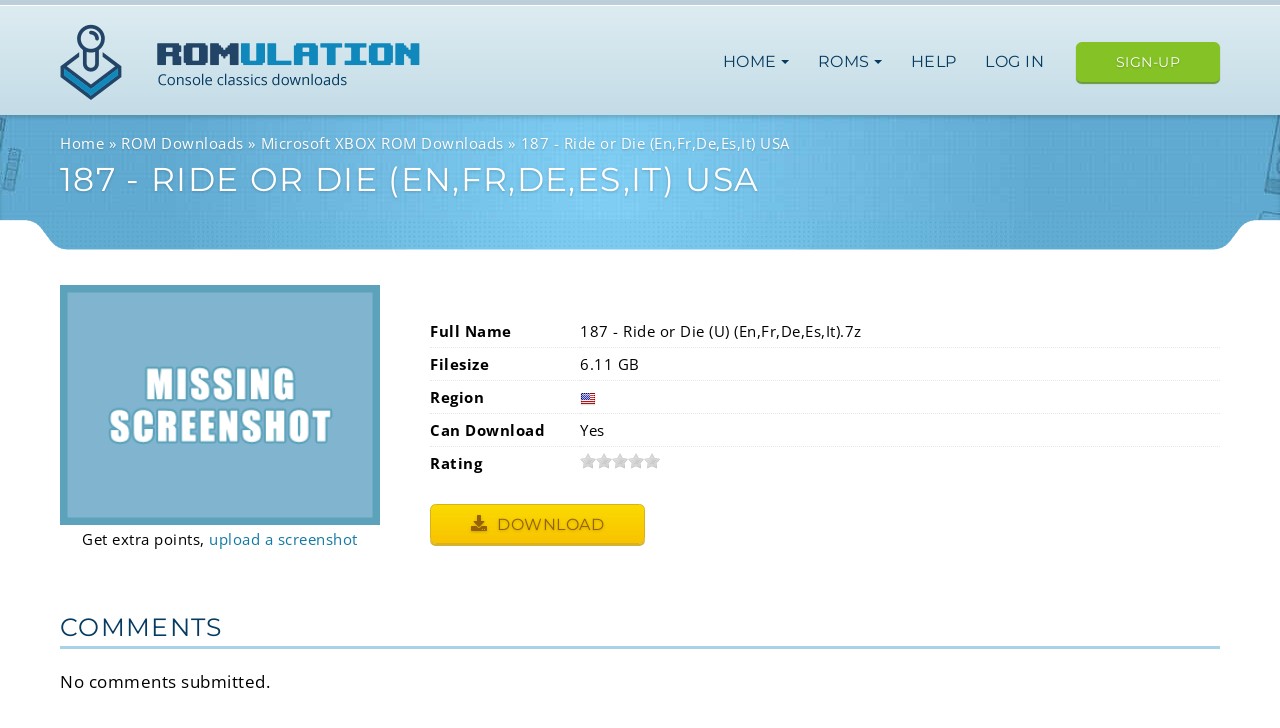

--- FILE ---
content_type: text/html; charset=utf-8
request_url: https://www.romulation.org/rom/XBOX/187-Ride-or-Die-U-En,Fr,De,Es,It
body_size: 4919
content:
<!doctype html>
<html lang="en">
<head>
	<meta charset="utf-8">
	<meta http-equiv="X-UA-Compatible" content="IE=edge">
	<meta name="viewport" content="width=device-width, initial-scale=1, viewport-fit=cover">

	
	
	<link rel="preconnect" href="https://use.fontawesome.com" crossorigin>

	<link href="https://fonts.googleapis.com/css?family=Montserrat|Open+Sans:400,600,700&display=swap&subset=latin-ext" rel="preload" as="style" crossorigin="anonymous">
	<style type="text/css">@font-face {font-family:Montserrat;font-style:normal;font-weight:400;src:url(/cf-fonts/s/montserrat/5.0.16/cyrillic/400/normal.woff2);unicode-range:U+0301,U+0400-045F,U+0490-0491,U+04B0-04B1,U+2116;font-display:swap;}@font-face {font-family:Montserrat;font-style:normal;font-weight:400;src:url(/cf-fonts/s/montserrat/5.0.16/cyrillic-ext/400/normal.woff2);unicode-range:U+0460-052F,U+1C80-1C88,U+20B4,U+2DE0-2DFF,U+A640-A69F,U+FE2E-FE2F;font-display:swap;}@font-face {font-family:Montserrat;font-style:normal;font-weight:400;src:url(/cf-fonts/s/montserrat/5.0.16/latin-ext/400/normal.woff2);unicode-range:U+0100-02AF,U+0304,U+0308,U+0329,U+1E00-1E9F,U+1EF2-1EFF,U+2020,U+20A0-20AB,U+20AD-20CF,U+2113,U+2C60-2C7F,U+A720-A7FF;font-display:swap;}@font-face {font-family:Montserrat;font-style:normal;font-weight:400;src:url(/cf-fonts/s/montserrat/5.0.16/latin/400/normal.woff2);unicode-range:U+0000-00FF,U+0131,U+0152-0153,U+02BB-02BC,U+02C6,U+02DA,U+02DC,U+0304,U+0308,U+0329,U+2000-206F,U+2074,U+20AC,U+2122,U+2191,U+2193,U+2212,U+2215,U+FEFF,U+FFFD;font-display:swap;}@font-face {font-family:Montserrat;font-style:normal;font-weight:400;src:url(/cf-fonts/s/montserrat/5.0.16/vietnamese/400/normal.woff2);unicode-range:U+0102-0103,U+0110-0111,U+0128-0129,U+0168-0169,U+01A0-01A1,U+01AF-01B0,U+0300-0301,U+0303-0304,U+0308-0309,U+0323,U+0329,U+1EA0-1EF9,U+20AB;font-display:swap;}@font-face {font-family:Open Sans;font-style:normal;font-weight:400;src:url(/cf-fonts/s/open-sans/5.0.20/latin/400/normal.woff2);unicode-range:U+0000-00FF,U+0131,U+0152-0153,U+02BB-02BC,U+02C6,U+02DA,U+02DC,U+0304,U+0308,U+0329,U+2000-206F,U+2074,U+20AC,U+2122,U+2191,U+2193,U+2212,U+2215,U+FEFF,U+FFFD;font-display:swap;}@font-face {font-family:Open Sans;font-style:normal;font-weight:400;src:url(/cf-fonts/s/open-sans/5.0.20/greek/400/normal.woff2);unicode-range:U+0370-03FF;font-display:swap;}@font-face {font-family:Open Sans;font-style:normal;font-weight:400;src:url(/cf-fonts/s/open-sans/5.0.20/cyrillic-ext/400/normal.woff2);unicode-range:U+0460-052F,U+1C80-1C88,U+20B4,U+2DE0-2DFF,U+A640-A69F,U+FE2E-FE2F;font-display:swap;}@font-face {font-family:Open Sans;font-style:normal;font-weight:400;src:url(/cf-fonts/s/open-sans/5.0.20/latin-ext/400/normal.woff2);unicode-range:U+0100-02AF,U+0304,U+0308,U+0329,U+1E00-1E9F,U+1EF2-1EFF,U+2020,U+20A0-20AB,U+20AD-20CF,U+2113,U+2C60-2C7F,U+A720-A7FF;font-display:swap;}@font-face {font-family:Open Sans;font-style:normal;font-weight:400;src:url(/cf-fonts/s/open-sans/5.0.20/vietnamese/400/normal.woff2);unicode-range:U+0102-0103,U+0110-0111,U+0128-0129,U+0168-0169,U+01A0-01A1,U+01AF-01B0,U+0300-0301,U+0303-0304,U+0308-0309,U+0323,U+0329,U+1EA0-1EF9,U+20AB;font-display:swap;}@font-face {font-family:Open Sans;font-style:normal;font-weight:400;src:url(/cf-fonts/s/open-sans/5.0.20/cyrillic/400/normal.woff2);unicode-range:U+0301,U+0400-045F,U+0490-0491,U+04B0-04B1,U+2116;font-display:swap;}@font-face {font-family:Open Sans;font-style:normal;font-weight:400;src:url(/cf-fonts/s/open-sans/5.0.20/hebrew/400/normal.woff2);unicode-range:U+0590-05FF,U+200C-2010,U+20AA,U+25CC,U+FB1D-FB4F;font-display:swap;}@font-face {font-family:Open Sans;font-style:normal;font-weight:400;src:url(/cf-fonts/s/open-sans/5.0.20/greek-ext/400/normal.woff2);unicode-range:U+1F00-1FFF;font-display:swap;}@font-face {font-family:Open Sans;font-style:normal;font-weight:600;src:url(/cf-fonts/s/open-sans/5.0.20/greek-ext/600/normal.woff2);unicode-range:U+1F00-1FFF;font-display:swap;}@font-face {font-family:Open Sans;font-style:normal;font-weight:600;src:url(/cf-fonts/s/open-sans/5.0.20/latin/600/normal.woff2);unicode-range:U+0000-00FF,U+0131,U+0152-0153,U+02BB-02BC,U+02C6,U+02DA,U+02DC,U+0304,U+0308,U+0329,U+2000-206F,U+2074,U+20AC,U+2122,U+2191,U+2193,U+2212,U+2215,U+FEFF,U+FFFD;font-display:swap;}@font-face {font-family:Open Sans;font-style:normal;font-weight:600;src:url(/cf-fonts/s/open-sans/5.0.20/greek/600/normal.woff2);unicode-range:U+0370-03FF;font-display:swap;}@font-face {font-family:Open Sans;font-style:normal;font-weight:600;src:url(/cf-fonts/s/open-sans/5.0.20/cyrillic/600/normal.woff2);unicode-range:U+0301,U+0400-045F,U+0490-0491,U+04B0-04B1,U+2116;font-display:swap;}@font-face {font-family:Open Sans;font-style:normal;font-weight:600;src:url(/cf-fonts/s/open-sans/5.0.20/hebrew/600/normal.woff2);unicode-range:U+0590-05FF,U+200C-2010,U+20AA,U+25CC,U+FB1D-FB4F;font-display:swap;}@font-face {font-family:Open Sans;font-style:normal;font-weight:600;src:url(/cf-fonts/s/open-sans/5.0.20/latin-ext/600/normal.woff2);unicode-range:U+0100-02AF,U+0304,U+0308,U+0329,U+1E00-1E9F,U+1EF2-1EFF,U+2020,U+20A0-20AB,U+20AD-20CF,U+2113,U+2C60-2C7F,U+A720-A7FF;font-display:swap;}@font-face {font-family:Open Sans;font-style:normal;font-weight:600;src:url(/cf-fonts/s/open-sans/5.0.20/cyrillic-ext/600/normal.woff2);unicode-range:U+0460-052F,U+1C80-1C88,U+20B4,U+2DE0-2DFF,U+A640-A69F,U+FE2E-FE2F;font-display:swap;}@font-face {font-family:Open Sans;font-style:normal;font-weight:600;src:url(/cf-fonts/s/open-sans/5.0.20/vietnamese/600/normal.woff2);unicode-range:U+0102-0103,U+0110-0111,U+0128-0129,U+0168-0169,U+01A0-01A1,U+01AF-01B0,U+0300-0301,U+0303-0304,U+0308-0309,U+0323,U+0329,U+1EA0-1EF9,U+20AB;font-display:swap;}@font-face {font-family:Open Sans;font-style:normal;font-weight:700;src:url(/cf-fonts/s/open-sans/5.0.20/latin-ext/700/normal.woff2);unicode-range:U+0100-02AF,U+0304,U+0308,U+0329,U+1E00-1E9F,U+1EF2-1EFF,U+2020,U+20A0-20AB,U+20AD-20CF,U+2113,U+2C60-2C7F,U+A720-A7FF;font-display:swap;}@font-face {font-family:Open Sans;font-style:normal;font-weight:700;src:url(/cf-fonts/s/open-sans/5.0.20/latin/700/normal.woff2);unicode-range:U+0000-00FF,U+0131,U+0152-0153,U+02BB-02BC,U+02C6,U+02DA,U+02DC,U+0304,U+0308,U+0329,U+2000-206F,U+2074,U+20AC,U+2122,U+2191,U+2193,U+2212,U+2215,U+FEFF,U+FFFD;font-display:swap;}@font-face {font-family:Open Sans;font-style:normal;font-weight:700;src:url(/cf-fonts/s/open-sans/5.0.20/greek/700/normal.woff2);unicode-range:U+0370-03FF;font-display:swap;}@font-face {font-family:Open Sans;font-style:normal;font-weight:700;src:url(/cf-fonts/s/open-sans/5.0.20/greek-ext/700/normal.woff2);unicode-range:U+1F00-1FFF;font-display:swap;}@font-face {font-family:Open Sans;font-style:normal;font-weight:700;src:url(/cf-fonts/s/open-sans/5.0.20/cyrillic/700/normal.woff2);unicode-range:U+0301,U+0400-045F,U+0490-0491,U+04B0-04B1,U+2116;font-display:swap;}@font-face {font-family:Open Sans;font-style:normal;font-weight:700;src:url(/cf-fonts/s/open-sans/5.0.20/vietnamese/700/normal.woff2);unicode-range:U+0102-0103,U+0110-0111,U+0128-0129,U+0168-0169,U+01A0-01A1,U+01AF-01B0,U+0300-0301,U+0303-0304,U+0308-0309,U+0323,U+0329,U+1EA0-1EF9,U+20AB;font-display:swap;}@font-face {font-family:Open Sans;font-style:normal;font-weight:700;src:url(/cf-fonts/s/open-sans/5.0.20/cyrillic-ext/700/normal.woff2);unicode-range:U+0460-052F,U+1C80-1C88,U+20B4,U+2DE0-2DFF,U+A640-A69F,U+FE2E-FE2F;font-display:swap;}@font-face {font-family:Open Sans;font-style:normal;font-weight:700;src:url(/cf-fonts/s/open-sans/5.0.20/hebrew/700/normal.woff2);unicode-range:U+0590-05FF,U+200C-2010,U+20AA,U+25CC,U+FB1D-FB4F;font-display:swap;}</style>

	<link href="https://use.fontawesome.com/releases/v5.0.13/css/fontawesome.css" rel="preload" as="style" crossorigin="anonymous">
	<link href="https://use.fontawesome.com/releases/v5.0.13/css/regular.css" rel="preload" as="style" crossorigin="anonymous">
	<link href="https://use.fontawesome.com/releases/v5.0.13/css/solid.css" rel="preload" as="style" crossorigin="anonymous">

	<link rel="preload" href="https://use.fontawesome.com/releases/v5.0.13/webfonts/fa-solid-900.woff2" as="font" type="font/woff2" crossorigin>

	<title>XBOX ISO 187 - Ride or Die (USA)</title>
	<meta name="description" content="Download 187 - Ride or Die (USA) ISO for Microsoft XBOX. Free and 100% working download.">

	<meta property="og:type" content="website">
	<meta property="og:site_name" content="RomUlation">
	<meta property="og:title" content="XBOX ISO 187 - Ride or Die (USA)">
	<meta property="og:description" content="Download 187 - Ride or Die (USA) ISO for Microsoft XBOX. Free and 100% working download.">
	<meta property="og:image" content="https://www.romulation.org/images/logo.png">

	<style>
	 h1, h2, h3, h4, h5 {
		 text-transform: uppercase;
		 letter-spacing: 1.35px;
		 font-family: 'Montserrat', sans-serif;
	}
	body, p, span, div {
		font-family: 'Open Sans', sans-serif;
	}
	</style>
	<link rel="preload" as="style" href="https://www.romulation.org/build/assets/css/app-CC44erLI.css" /><link rel="stylesheet" href="https://www.romulation.org/build/assets/css/app-CC44erLI.css" data-navigate-track="reload" />
		<link rel="next" href="https://www.romulation.org/rom/XBOX/187-Ride-or-Die-U-En,Fr,De,Es,It/2" />
	<link rel="canonical" href="https://www.romulation.org/rom/XBOX/187-Ride-or-Die-U-En,Fr,De,Es,It" />
<link rel="preload" as="style" href="https://www.romulation.org/build/assets/css/systempage-ConnWeFh.css" /><link rel="stylesheet" href="https://www.romulation.org/build/assets/css/systempage-ConnWeFh.css" data-navigate-track="reload" />
<script type="application/ld+json">
{
	"@context": "https://schema.org",
	"@type": "VideoGame",
    "mainEntityOfPage": {
      "@type": "WebPage",
      "@id": "https://www.romulation.org/rom/XBOX/187-Ride-or-Die-U-En,Fr,De,Es,It"
    },
    "url": "https://www.romulation.org/rom/XBOX/187-Ride-or-Die-U-En,Fr,De,Es,It",
    "downloadUrl": "https://www.romulation.org/rom/XBOX/187-Ride-or-Die-U-En,Fr,De,Es,It",
	"name": "187 - Ride or Die (U) (En,Fr,De,Es,It).7z",
	"description": "187 - Ride or Die  (En,Fr,De,Es,It) USA ROM download for the XBOX game system.",
	"fileSize": "6.11 GB",
    "gamePlatform": "XBOX",
    "operatingSystem": "XBOX",
    "applicationCategory": "Game",

	"offers": {
		"@type": "Offer",
		"price": "0",
		"priceCurrency": "USD"
	}
}
</script>
</head>
<body id="body">
		<header>
		<div class="container">
			<div class="logo">
				<a href="/"><img src="/images/logo.png" class="img-responsive" width="360" height="76" alt="RomUlation - Play Console Classics on your Computer" title="RomUlation lets you download Wii ISOs, PS2 ISOs, GameCube ISOs, NDS ROMs and More"></a>
			</div>
			<button class="hamburger hamburger--spin" role="button" aria-label="Menu" aria-controls="navigation">
				<span class="hamburger-box">
					<span class="hamburger-inner"></span>
				</span>
			</button>
			<nav class="main" id="navigation" aria-label="menu">
				<ul>
					<li>
						<input type="checkbox" class="toggle-subnav" tabindex="-1" id="nav-home" />
						<label for="nav-home">
							<a href="#">Home <span class="caret"></span></a>
						</label>
						<nav class="subnav" aria-label="main-navigation">
							<ul>
								<li><a href="/">Frontpage</a></li>
								<li><a href="/discord">Discord Community</a></li>
								<li><a href="//forum.romulation.org/">Forum</a></li>
								<li><a href="/tutorials">Tutorials</a></li>
								<li><a href="/friends">Affiliates</a></li>
								<li><a href="/buy/premium">Premium</a></li>
								<li><a href="/contact">Contact</a></li>
							</ul>
						</nav>
					</li>
					<li>
						<input type="checkbox" class="toggle-subnav" tabindex="-1" id="nav-roms" />
						<label for="nav-roms">
							<a href="#">ROMs <span class="caret"></span></a>
						</label>
						<nav class="subnav wide" aria-label="ROM system navigation">
							<span class="header"><span class="icon-microsoft"></span>Microsoft</span>
							<ul>
								<li><a href="/roms/XBOX"><span class="icon icon-xbox"></span> Microsoft XBOX</a></li>
							</ul>
							<span class="header"><span class="icon-sony"></span>Sony</span>
							<ul>
								<li><a href="/roms/PSX"><span class="icon icon-ps"></span> PlayStation (PSX)</a></li>
								<li><a href="/roms/PS2"><span class="icon icon-ps2"></span> Playstation 2 (PS2)</a></li>
								<li><a href="/roms/PS3"><span class="icon icon-ps3"></span> Playstation 3 (PS3)</a></li>
								<li><a href="/roms/PSP"><span class="icon icon-psp"></span> PlayStation Portable</a></li>
							</ul>
							<span class="header"><span class="icon-sega"></span>Sega</span>
							<ul>
								<li><a href="/roms/Dreamcast"><span class="icon icon-dreamcast"></span> Sega Dreamcast</a></li>
								<li><a href="/roms/Sega-Genesis"><span class="icon icon-genesis"></span> Sega Genesis</a></li>
								<li><a href="/roms/Sega-Saturn"><span class="icon icon-saturn"></span> Sega Saturn</a></li>
							</ul>
							<span class="header">Nintendo</span>
							<ul>
								<li><a href="/roms/Wii"><span class="icon icon-wii"></span> Nintendo Wii</a></li>
								<li><a href="/roms/GameCube"><span class="icon icon-gamecube"></span> Nintendo GameCube</a></li>
								<li><a href="/roms/3DS"><span class="icon icon-3ds"></span> Nintendo 3DS</a></li>
								<li><a href="/roms/NDS"><span class="icon icon-nds"></span> Nintendo DS</a></li>
								<li><a href="/roms/GBA"><span class="icon icon-gba"></span> GameBoy Advance</a></li>
								<li><a href="/roms/N64"><span class="icon icon-n64"></span> Nintendo 64</a></li>
								<li><a href="/roms/SNES"><span class="icon icon-snes"></span> SNES</a></li>
								<li><a href="/roms/NES"><span class="icon icon-nes"></span> NES</a></li>
								<li><a href="/roms/Game-Boy-Color"><span class="icon icon-gbc"></span> Game Boy Color</a></li>
							</ul>
						</nav>
					</li>
					<li><a href="/introduction">Help</a></li>
										<li>
						<a href="/user/login">Log in</a>
					</li>
									</ul>
													<div class="upgrade">
						<a href="/user/sign-up" class="btn btn-green btn-header">Sign-up</a>
					</div>
							</nav>
		</div>
	</header>

	<main>
		
<section class="page-header">
	<div class="container">
		<ol class="breadcrumbs" itemscope itemtype="https://schema.org/BreadcrumbList">
			<li itemprop="itemListElement" itemscope itemtype="https://schema.org/ListItem"><a href="/" itemprop="item"><span itemprop="name">Home</span></a><meta itemprop="position" content="1" /></li>
							<li itemprop="itemListElement" itemscope itemtype="https://schema.org/ListItem"><a href="/roms" itemprop="item"><span itemprop="name">ROM Downloads</span></a><meta itemprop="position" content="2" /></li>
							<li itemprop="itemListElement" itemscope itemtype="https://schema.org/ListItem"><a href="/roms/XBOX" itemprop="item"><span itemprop="name">Microsoft XBOX ROM Downloads</span></a><meta itemprop="position" content="3" /></li>
						<li class="active" itemprop="itemListElement" itemscope itemtype="https://schema.org/ListItem"><a href="/rom/XBOX/187-Ride-or-Die-U-En,Fr,De,Es,It" itemprop="item"><span itemprop="name">187 - Ride or Die  (En,Fr,De,Es,It) USA</span></a><meta itemprop="position" content="4" /></li>
		</ol>
		<h1>187 - Ride or Die  (En,Fr,De,Es,It) USA</h1>
	</div>
</section>
<section>
	<div class="container">
				<div class="game-header">
			<div class="screenshots screenshot-other">
				<div >
											<img class="img-responsive" width="320" height="240" src="/images/screenshots/na-other.png" alt="Placeholder for screenshots" loading="lazy">
									</div>
								<div class="add-screenshot">Get extra points, <a href="/roms/images/add/42043">upload a screenshot</a></div>
							</div>
			<div class="game-info">
				<div class="details-container">
					<table class="details-table">
						<tr>
							<td style="width:150px;"><strong>Full Name</strong></td>
							<td>187 - Ride or Die (U) (En,Fr,De,Es,It).7z</td>
						</tr>
						<tr>
							<td><strong>Filesize</strong></td>
							<td>6.11 GB</td>
						</tr>
						<tr>
							<td><strong>Region</strong></td>
															<td><span class="flags-usa">USA</span></td>
													</tr>
																		<tr>
							<td><strong>Can Download</strong></td>
							<td>Yes</td>
						</tr>
												<tr>
							<td><strong>Rating</strong></td>
							<td>
								<span class="rateit" data-rateit-value="0" data-rateit-resetable="0" data-rateit-step="1" data-rateit-ispreset="1" data-rateit-readonly="1"></span>
							</td>
						</tr>
					</table>
				</div>

				<br>
				<a href="/roms/download/guest/42043/[base64]" class="btn btn-yellow"><span class="fas fa-download icon-download"></span> Download</a>
			</div>
		</div>
	</div>
</section>


<section>
	<div class="container">

		<h2 class="lined">Comments</h2>

		<div class="comments">
			<div class="comments-list">
									No comments submitted.
							</div>

			

						<div class="comments-form-wrapper">

									<div class="alert alert-info" role="alert">Log in to submit a comment.</div>
				
			</div>
					</div>
	</div>
</section>

	</main>

	<footer>
		<div class="container">
			<div class="logo">
				<a href="/"><img src="/images/logo-inverse.png" fetchpriority="low" loading="lazy" class="img-responsive" width="356" height="69" alt="RomUlation - Play Console Classics on your Computer" title="RomUlation lets you download Wii ISOs, PS2 ISOs, GameCube ISOs, NDS ROMs and More"></a>
			</div>

			<div class="links">
				© RomUlation 2003-2026
				<nav aria-label="footer navigation">
					<ul>
						<li><a href="/contact">Contact RomUlation</a></li>
						<li><a href="/privacy-policy">Privacy Policy & Legal</a></li>
						<li><a href="/dmca-policy">DMCA Policy</a></li>
											</ul>
				</nav>
			</div>
		</div>
	</footer>

			<script src="https://code.jquery.com/jquery-3.7.1.min.js" integrity="sha256-/JqT3SQfawRcv/BIHPThkBvs0OEvtFFmqPF/lYI/Cxo=" crossorigin="anonymous" defer></script>
				<script src="https://cdn.jsdelivr.net/npm/bootstrap@4.6.2/dist/js/bootstrap.bundle.min.js" integrity="sha384-Fy6S3B9q64WdZWQUiU+q4/2Lc9npb8tCaSX9FK7E8HnRr0Jz8D6OP9dO5Vg3Q9ct" crossorigin="anonymous" defer></script>
	
	<script type="module" defer>
	jQuery.event.special.touchstart = {
		setup: function( _, ns, handle ) {
			this.addEventListener("touchstart", handle, { passive: !ns.includes("noPreventDefault") });
		}
	};
	jQuery.event.special.touchmove = {
		setup: function( _, ns, handle ) {
			this.addEventListener("touchmove", handle, { passive: !ns.includes("noPreventDefault") });
		}
	};
	jQuery.event.special.wheel = {
		setup: function( _, ns, handle ){
			this.addEventListener("wheel", handle, { passive: true });
		}
	};
	jQuery.event.special.mousewheel = {
		setup: function( _, ns, handle ){
			this.addEventListener("mousewheel", handle, { passive: true });
		}
	};
	var hamburger = document.querySelector(".hamburger");
	var nav = document.querySelector("nav.main");
	hamburger.addEventListener("click", function() {
		hamburger.classList.toggle("is-active");
		nav.classList.toggle("is-active");
	});
	function injectCSS(file) {
		var link = document.createElement('link');
		link.href = file;
		link.type = 'text/css';
		link.rel  = 'stylesheet';
		link.crossOrigin = 'anonymous';

		document.getElementsByTagName('head')[0].appendChild( link );
	}
	$(document).ready(function(){
		injectCSS('https://use.fontawesome.com/releases/v5.0.13/css/fontawesome.css');
		injectCSS('https://use.fontawesome.com/releases/v5.0.13/css/regular.css');
		injectCSS('https://use.fontawesome.com/releases/v5.0.13/css/solid.css');
		$('a[href^="#"]').on('click',function (e) {
			e.preventDefault();

			var target = this.hash;
			var $target = $(target).filter(":visible");

			if ($target.offset() !== undefined) {
				$('html, body').stop().animate({
					'scrollTop': $target.offset().top
				}, 900, 'swing', function () {
					window.location.hash = target;
				});
			}
		});
	});
	</script>

	<link rel="modulepreload" as="script" href="https://www.romulation.org/build/assets/jquery.rateit-Dy-Jihf5.js" /><script type="module" src="https://www.romulation.org/build/assets/jquery.rateit-Dy-Jihf5.js" data-navigate-track="reload"></script><link rel="modulepreload" as="script" href="https://www.romulation.org/build/assets/owl.carousel-neFFRnqI.js" /><script type="module" src="https://www.romulation.org/build/assets/owl.carousel-neFFRnqI.js" data-navigate-track="reload"></script><script type="module" defer>
$(document).ready(function() {
	
	// $('.screenshot-link').colorbox({
	// 		photo: true
	// });
	const rateit = $('.rateit');
	rateit.on('rated', function (e) {
		let ri    = $(this);
		let value = ri.rateit('value');

		//maybe we want to disable voting?
		ri.rateit('readonly', true);

		$.ajax({
			url: 'https://www.romulation.org/roms/rate/42043',
			data: { value: value, _token: '5RbiIlWyhHx9E9mLfGvdwO045eh0Kf5NiVBGZ7ZS' },
			type: 'POST',
			success: function (data) {
				$('#response').append('<li>' + data + '</li>');
			},
			error: function (jxhr, msg, err) {
				$('#response').append('<li style="color:red">' + msg + '</li>');
			}
		});
	});
	rateit.on('over', function (event, value) {
		const tooltipvalues = ['Not fun at all', 'Enjoyable for a short while only', 'I enjoyed it', 'A really good game', 'A must-play for everyone'];
		$(this).attr('data-original-title', tooltipvalues[value-1]).tooltip('show');
	});
});
</script>
<script defer src="https://static.cloudflareinsights.com/beacon.min.js/vcd15cbe7772f49c399c6a5babf22c1241717689176015" integrity="sha512-ZpsOmlRQV6y907TI0dKBHq9Md29nnaEIPlkf84rnaERnq6zvWvPUqr2ft8M1aS28oN72PdrCzSjY4U6VaAw1EQ==" data-cf-beacon='{"version":"2024.11.0","token":"5dcde038e4cf4b4c94c174da97ef7a92","r":1,"server_timing":{"name":{"cfCacheStatus":true,"cfEdge":true,"cfExtPri":true,"cfL4":true,"cfOrigin":true,"cfSpeedBrain":true},"location_startswith":null}}' crossorigin="anonymous"></script>
</body>
</html>
